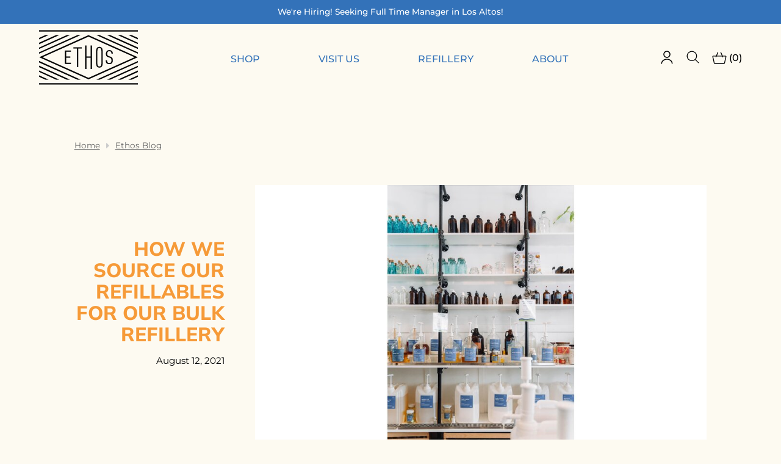

--- FILE ---
content_type: text/html;charset=utf-8
request_url: https://www.ethossantacruz.com/blogs/ethos-blog/how-we-source-our-refillables/
body_size: 21606
content:
<!DOCTYPE html>
<html lang="en">
  <head>
	<meta charset="utf-8"/>
<!-- [START] 'blocks/head.rain' -->
<!--

  (c) 2008-2026 Lightspeed Netherlands B.V.
  http://www.lightspeedhq.com
  Generated: 20-01-2026 @ 02:29:48

-->
<link rel="canonical" href="https://www.ethossantacruz.com/blogs/ethos-blog/how-we-source-our-refillables/"/>
<link rel="alternate" href="https://www.ethossantacruz.com/index.rss" type="application/rss+xml" title="New products"/>
<link rel="alternate" href="https://www.ethossantacruz.com/blogs/ethos-blog.rss" type="application/rss+xml" title="Ethos Blog"/>
<meta name="robots" content="noodp,noydir"/>
<meta name="google-site-verification" content="2SH35TL28QdgixOvXq_9R8jmMeEq2p6JgIlqKk8OzK0"/>
<meta property="og:url" content="https://www.ethossantacruz.com/blogs/ethos-blog/how-we-source-our-refillables/?source=facebook"/>
<meta property="og:site_name" content="Ethos Santa Cruz"/>
<meta property="og:title" content="How We Source Our Refillables for Our Bulk Refillery"/>
<meta property="og:description" content="Ethos curates refillable and reusable alternatives to disposables that help put an end to throwaway culture. Our work is rooted in our local community to encour"/>
<meta property="og:image" content="https://cdn.shoplightspeed.com/shops/626057/files/35916147/how-we-source-our-refillables-for-our-bulk-refille.jpg"/>
<script>
<meta name="p:domain_verify" content="c4dfb89703d4b82a65a7b19c69a2795a"/>
</script>
<!--[if lt IE 9]>
<script src="https://cdn.shoplightspeed.com/assets/html5shiv.js?2025-02-20"></script>
<![endif]-->
<!-- [END] 'blocks/head.rain' -->
	<title>How We Source Our Refillables for Our Bulk Refillery - Ethos Santa Cruz</title>
	<meta name="description" content="Ethos curates refillable and reusable alternatives to disposables that help put an end to throwaway culture. Our work is rooted in our local community to encour">
	<meta name="keywords" content="Ethos, Blog, -, How, we, source, our, refillables, for, our, bulk, refillery">
	<meta http-equiv="X-UA-Compatible" content="IE=edge">
	<meta name="viewport" content="width=device-width, initial-scale=1">
	<meta name="apple-mobile-web-app-capable" content="yes">
	<meta name="apple-mobile-web-app-status-bar-style" content="black">
	<meta name="copyright" content="eCommerce Web Store Customized & Supported by: AdVision eCommerce Inc (BC) © 2026">
	<link rel="shortcut icon" href="https://cdn.shoplightspeed.com/shops/626057/themes/18120/v/800151/assets/favicon.png?20230628210517" type="image/x-icon">
	<link rel="stylesheet" href="https://cdn.shoplightspeed.com/shops/626057/themes/18120/assets/settings.css?20260115190455">	
	<style>.lSSlideOuter{overflow:hidden;-webkit-touch-callout:none;-webkit-user-select:none;-khtml-user-select:none;-moz-user-select:none;-ms-user-select:none;user-select:none}.lightSlider:before,.lightSlider:after{content:" ";display:table}.lightSlider{overflow:hidden;margin:0}.lSSlideWrapper{max-width:100%;overflow:hidden;position:relative}.lSSlideWrapper>.lightSlider:after{clear:both}.lSSlideWrapper .lSSlide{-webkit-transform:translate(0px, 0px);-ms-transform:translate(0px, 0px);transform:translate(0px, 0px);-webkit-transition:all 1s;-webkit-transition-property:-webkit-transform,height;-moz-transition-property:-moz-transform,height;transition-property:transform,height;-webkit-transition-duration:inherit !important;transition-duration:inherit !important;-webkit-transition-timing-function:inherit !important;transition-timing-function:inherit !important}.lSSlideWrapper .lSFade{position:relative}.lSSlideWrapper .lSFade>*{position:absolute !important;top:0;left:0;z-index:9;margin-right:0;width:100%}.lSSlideWrapper.usingCss .lSFade>*{opacity:0;-webkit-transition-delay:0s;transition-delay:0s;-webkit-transition-duration:inherit !important;transition-duration:inherit !important;-webkit-transition-property:opacity;transition-property:opacity;-webkit-transition-timing-function:inherit !important;transition-timing-function:inherit !important}.lSSlideWrapper .lSFade>*.active{z-index:10}.lSSlideWrapper.usingCss .lSFade>*.active{opacity:1}.lSSlideOuter .lSPager.lSpg{margin:10px 0 0;padding:0;text-align:center}.lSSlideOuter .lSPager.lSpg>li{display:inline-block;padding:0 5px}.lSSlideOuter .lSPager.lSpg>li a{background-color:var(--grey);border-radius:30px;display:inline-block;height:15px;overflow:hidden;text-indent:-999em;width:15px;position:relative;z-index:99;-webkit-transition:all .5s linear 0s;transition:all .5s linear 0s}.lSSlideOuter .lSPager.lSpg>li:hover a,.lSSlideOuter .lSPager.lSpg>li.active a{background-color:var(--accent-color)}.lSSlideOuter .media{opacity:.8}.lSSlideOuter .media.active{opacity:1}.lSSlideOuter .lSPager.lSGallery{list-style:none outside none;padding-left:0;margin:0;overflow:hidden;transform:translate3d(0px, 0px, 0px);-moz-transform:translate3d(0px, 0px, 0px);-ms-transform:translate3d(0px, 0px, 0px);-webkit-transform:translate3d(0px, 0px, 0px);-o-transform:translate3d(0px, 0px, 0px);-webkit-transition-property:-webkit-transform;-moz-transition-property:-moz-transform;-webkit-touch-callout:none;-webkit-user-select:none;-khtml-user-select:none;-moz-user-select:none;-ms-user-select:none;user-select:none}.lSSlideOuter .lSPager.lSGallery li{overflow:hidden;-webkit-transition:border-radius .12s linear 0s .35s linear 0s;transition:border-radius .12s linear 0s .35s linear 0s}.lSSlideOuter .lSPager.lSGallery img{display:block;height:auto}.lSSlideOuter .lSPager.lSGallery:before,.lSSlideOuter .lSPager.lSGallery:after{content:" ";display:table}.lSSlideOuter .lSPager.lSGallery:after{clear:both}.lSAction>a{width:32px;height:32px;display:flex;align-items:center;justify-content:center;top:calc(50% - 45px);background-color:#ccc;border-radius:50%;cursor:pointer;position:absolute;z-index:99;opacity:.5;-webkit-transition:opacity .35s linear 0s;transition:opacity .35s linear 0s}.lSAction>a:hover{background-color:var(--accent-color)}.lSAction>a:hover{opacity:1}.lSAction>.lSPrev{left:10px}.lSAction>.lSNext{right:10px}.lSAction>a.disabled{pointer-events:none}.cS-hidden{height:1px;opacity:0;filter:alpha(opacity=0);overflow:hidden}.lSSlideOuter.vertical{position:relative}.lSSlideOuter.vertical.noPager{padding-right:0px !important}.lSSlideOuter.vertical .lSGallery{position:absolute !important;right:0;top:0}.lSSlideOuter.vertical .lightSlider>*{width:100% !important;max-width:none !important}.lSSlideOuter.vertical .lSAction>a{left:50%;margin-left:-14px;margin-top:0}.lSSlideOuter.vertical .lSAction>.lSNext{background-position:31px -31px;bottom:10px;top:auto}.lSSlideOuter.vertical .lSAction>.lSPrev{background-position:0 -31px;bottom:auto;top:10px}.lSSlideOuter.lSrtl{direction:rtl}.lSSlideOuter .lightSlider,.lSSlideOuter .lSPager{padding-left:0;list-style:none outside none}.lSSlideOuter.lSrtl .lightSlider,.lSSlideOuter.lSrtl .lSPager{padding-right:0}.lSSlideOuter .lightSlider>*,.lSSlideOuter .lSGallery li{float:left}.lSSlideOuter.lSrtl .lightSlider>*,.lSSlideOuter.lSrtl .lSGallery li{float:right !important}@-webkit-keyframes rightEnd{0%{left:0}50%{left:-15px}100%{left:0}}@keyframes rightEnd{0%{left:0}50%{left:-15px}100%{left:0}}@-webkit-keyframes topEnd{0%{top:0}50%{top:-15px}100%{top:0}}@keyframes topEnd{0%{top:0}50%{top:-15px}100%{top:0}}@-webkit-keyframes leftEnd{0%{left:0}50%{left:15px}100%{left:0}}@keyframes leftEnd{0%{left:0}50%{left:15px}100%{left:0}}@-webkit-keyframes bottomEnd{0%{bottom:0}50%{bottom:-15px}100%{bottom:0}}@keyframes bottomEnd{0%{bottom:0}50%{bottom:-15px}100%{bottom:0}}.lSSlideOuter .rightEnd{-webkit-animation:rightEnd .3s;animation:rightEnd .3s;position:relative}.lSSlideOuter .leftEnd{-webkit-animation:leftEnd .3s;animation:leftEnd .3s;position:relative}.lSSlideOuter.vertical .rightEnd{-webkit-animation:topEnd .3s;animation:topEnd .3s;position:relative}.lSSlideOuter.vertical .leftEnd{-webkit-animation:bottomEnd .3s;animation:bottomEnd .3s;position:relative}.lSSlideOuter.lSrtl .rightEnd{-webkit-animation:leftEnd .3s;animation:leftEnd .3s;position:relative}.lSSlideOuter.lSrtl .leftEnd{-webkit-animation:rightEnd .3s;animation:rightEnd .3s;position:relative}.lightSlider.lsGrab>*{cursor:-webkit-grab;cursor:-moz-grab;cursor:-o-grab;cursor:-ms-grab;cursor:grab}.lightSlider.lsGrabbing>*{cursor:move;cursor:-webkit-grabbing;cursor:-moz-grabbing;cursor:-o-grabbing;cursor:-ms-grabbing;cursor:grabbing}.topbar{padding:10px;text-align:center;font-weight:500;background-color:var(--topbar-bg);color:var(--topbar-color)}.topbar a{color:var(--topbar-color);text-decoration:underline;white-space:nowrap}.topbar a:hover{color:var(--topbar-bg)}.topbar>div{transform:translateY(-50px);transition:opacity .5s ease;animation:fade-in-stagger .8s ease forwards}.header__navigation{padding:10px 0;max-width:var(--max-width);width:90%;margin-left:auto;margin-right:auto;display:flex;justify-content:space-between;align-items:center}.header__logo{display:flex;align-items:center}.header__nav>ul{display:flex;justify-content:space-between}.header__nav>ul>li{padding:0 3rem;position:relative}.header__nav>ul>li>a{color:var(--blue);font-weight:500;font-size:1rem;text-transform:uppercase}.header__nav>ul>li:first-of-type{padding-left:10px}.header__nav>ul>li:last-of-type{padding-right:10px}.header__nav>ul>li:hover>a{color:var(--accent-color)}.header__nav>ul>li:hover .sub_grid{display:grid}.header__nav .sub_grid{position:absolute;z-index:100;top:100%;background-color:var(--site-bg-color);padding:40px;padding-top:85px;margin-left:-40px;display:none;grid-template-columns:repeat(3, 1fr);grid-gap:40px;transform:translateY(-30px);transition:opacity .5s ease;animation:fade-in-stagger .8s ease forwards}.header__nav ul.sub>li{margin-bottom:15px}.header__nav ul.sub>li:last-of-type{margin-bottom:0}.header__nav ul.sub>li:hover>a{color:var(--accent-color)}.header__nav ul.sub>li:hover>a.item{color:var(--accent-color)}.header__nav ul.sub a.item{color:var(--blue);font-weight:500;font-size:1rem;white-space:nowrap;text-transform:normal}.header__nav ul.sub li.active>a{color:var(--accent-color)}.header__nav ul.sub_sub{margin-top:15px}.header__nav ul.sub_sub li{margin-bottom:10px}.header__nav ul.sub_sub a{white-space:nowrap;font-size:.9rem}header.header{position:relative;z-index:100;width:100%;top:0;left:0;right:0}header.header.sticky{position:sticky;background-color:var(--sticky-bg);color:var(--sticky-text-color);transform:translateY(-50px);transition:opacity .5s ease;animation:fade-in-stagger .8s ease forwards}header.header.sticky.slide{-webkit-transition:all .7s ease .15s;-moz-transition:all .7s ease .15s;-o-transition:all .7s ease .15s;-ms-transition:all .7s ease .15s;transition:all .7s ease .15s}header.header.sticky .header__nav>ul>li>a{color:var(--white)}header.header.sticky .header__nav>ul>li:hover>a{color:var(--accent-color)}header.header.sticky .header__nav .sub_grid{background-color:var(--sticky-bg)}header.header.sticky .header__nav ul.sub>li:hover>a{color:var(--accent-color)}header.header.sticky .header__nav ul.sub>li:hover>a.item{color:var(--accent-color)}header.header.sticky .header__nav ul.sub a.item{color:var(--white)}header.header.sticky .header__nav ul.sub li.active>a{color:var(--accent-color)}header.header.sticky .header__account li a svg{fill:var(--white)}header.header.sticky .header__account li a:hover svg{fill:var(--accent-color)}header.header.sticky .btnMobile span{background-color:var(--white)}header.header.sticky .btnMobile:hover span{background-color:var(--accent-color)}header.header.sticky svg.logo{fill:var(--white);width:96px}@keyframes fade-in-stagger{to{opacity:1;transform:translateY(0)}}.header__account ul{display:flex;justify-content:flex-end}.header__account li{padding-left:1.3rem}.header__account li a{font-weight:500;font-size:1rem}.header__account li:first-of-type{padding-left:0}.header__account li:hover>a{color:var(--accent-color)}.header__account li a.cart_wrapper{display:flex;align-items:center}.header__account li a.cart_wrapper span{padding-left:4px}.search_wrapper{margin-top:-70px;-webkit-transition:all .6s ease .15s;-moz-transition:all .6s ease .15s;-o-transition:all .6s ease .15s;-ms-transition:all .6s ease .15s;transition:all .6s ease .15s;background-color:var(--accent-color);padding:15px 0;-webkit-transition:all .75s ease .15s;-moz-transition:all .75s ease .15s;-o-transition:all .75s ease .15s;-ms-transition:all .75s ease .15s;transition:all .75s ease .15s;position:relative;z-index:200;--button-width: 45px}.search_wrapper.show{margin-top:0}.search_wrapper .btnExit{position:absolute;top:calc(50% - 5px);right:25px}.search_wrapper .btnExit:hover svg{fill:var(--red);transform:rotate(90deg)}.search_wrapper.sticky{position:fixed;top:0;left:0;right:0;z-index:500}.search_wrapper .search_form{display:flex;margin:auto;background-color:var(--white);height:40px;max-width:500px;width:80%;-webkit-border-radius:20px;-moz-border-radius:20px;-ms-border-radius:20px;border-radius:20px}.search_wrapper .search_form input{padding:8px 15px;background-color:rgba(0,0,0,0);font-size:.9rem;border:0;width:calc(100% - var(--button-width));font-weight:400}.search_wrapper .search_form button{background-color:unset;z-index:1;padding:0;width:var(--button-width)}.search_wrapper .search_form button svg{fill:var(--accent-color)}.search_wrapper .search_form button:hover svg{fill:var(--blue)}.search_wrapper.sticky{position:fixed;top:0;left:0;right:0}.headlines li{position:relative}.headlines li img{width:100%;display:block}.headlines .lSPager{position:relative;top:-50px}.headlines .overlay{position:absolute;top:0;bottom:0;left:0;right:0;z-index:1;background-color:rgba(0,0,0,.25);display:flex;align-items:center;justify-content:center;padding:5rem}.headlines .caption{text-align:center;color:var(--white)}.headlines p{margin:10px 0 20px;font-size:calc(1rem + .35vw)}.scale-up-hor-center{-webkit-animation:scale-up-hor-center .4s cubic-bezier(0.39, 0.575, 0.565, 1) both;animation:scale-up-hor-center .4s cubic-bezier(0.39, 0.575, 0.565, 1) both}@-webkit-keyframes scale-up-hor-center{0%{-webkit-transform:scaleX(0.4);transform:scaleX(0.4)}100%{-webkit-transform:scaleX(1);transform:scaleX(1)}}@keyframes scale-up-hor-center{0%{-webkit-transform:scaleX(0.4);transform:scaleX(0.4)}100%{-webkit-transform:scaleX(1);transform:scaleX(1)}}@-webkit-keyframes slide-in-left{0%{-webkit-transform:translateX(-1000px);transform:translateX(-1000px);opacity:0}100%{-webkit-transform:translateX(0);transform:translateX(0);opacity:1}}@keyframes slide-in-left{0%{-webkit-transform:translateX(-1000px);transform:translateX(-1000px);opacity:0}100%{-webkit-transform:translateX(0);transform:translateX(0);opacity:1}}.remodal.newsletter{background-color:var(--site-bg-color);overflow:hidden;padding:0}.remodal.newsletter .form__wrapper{display:grid;grid-template-columns:45fr 55fr;grid-gap:0;align-items:center}.remodal.newsletter .remodal-close{top:5px;right:5px}.remodal.newsletter .form__banner{height:100%}.remodal.newsletter .form__banner img{display:block;width:100%;height:100%;object-fit:cover}.remodal.newsletter .form__content{padding:2rem 3rem}.remodal.newsletter .form__content h1,.remodal.newsletter .form__content p{text-align:center}.remodal.newsletter .form__content h1,.remodal.newsletter .form__content p span{color:var(--blue)}.remodal.newsletter .form__content h1{margin-bottom:20px}.remodal.newsletter .form__content p{margin-bottom:20px;font-size:.9rem}.remodal.newsletter input[type=email]{background-color:var(--white);padding:10px 15px;width:100%;-webkit-transition:all .6s ease .15s;-moz-transition:all .6s ease .15s;-o-transition:all .6s ease .15s;-ms-transition:all .6s ease .15s;transition:all .6s ease .15s}.remodal.newsletter .button__wrapper{text-align:center;margin-top:20px}.btnMobile{display:none;width:25px}.btnMobile span{display:block;height:4px;width:100%;margin:3px 0;transition:all 1s ease-in-out;background-color:var(--blue)}.btnMobile span:first-of-type{margin-top:0}.btnMobile span:last-child{margin-bottom:0}.btnMobile:hover span{background-color:var(--accent-color)}@media(max-width: 1100px){.header__nav>ul>li{padding:0 2em}}@media(max-width: 890px){.header__nav{display:none}.btnMobile{display:block;margin-right:15px}}@media(max-width: 480px){.remodal.newsletter .form__wrapper{grid-template-columns:auto}.remodal.newsletter .form__content{padding:2rem 2rem}.remodal.newsletter .form__banner{height:250px}.header__logo svg.logo{max-width:120px}.headlines .lSPager{top:5px}.headlines .overlay{padding:2rem}header.header .header__logo{width:60%;justify-content:space-between}header.header .header__account{width:40%}header.header .header__account li{padding-left:.6rem}.search_wrapper .search_form{width:65%}.topbar{font-size:.7rem}}@media(max-width: 400px){.headlines li img{min-height:300px;object-fit:cover}}
</style>	<link rel="stylesheet" href="https://cdn.shoplightspeed.com/shops/626057/themes/18120/assets/ethos.css?20260115190455">
		<link rel="stylesheet" href="https://cdn.shoplightspeed.com/assets/gui-2-0.css?2025-02-20">
	<link rel="stylesheet" href="https://cdn.shoplightspeed.com/assets/gui-responsive-2-0.css?2025-02-20">
	<link rel="stylesheet" href="https://cdn.shoplightspeed.com/shops/626057/themes/18120/assets/custom.css?20260115190455">	
	
	<script src="https://cdn.shoplightspeed.com/assets/jquery-1-9-1.js?2025-02-20"></script>	
	<script src="https://cdn.shoplightspeed.com/assets/gui.js?2025-02-20"></script>
	<script>
	// Passive event listeners
	jQuery.event.special.touchstart = {
		setup: function( _, ns, handle ) {
			this.addEventListener("touchstart", handle, { passive: !ns.includes("noPreventDefault") });
		}
	};
	jQuery.event.special.touchmove = {
		setup: function( _, ns, handle ) {
			this.addEventListener("touchmove", handle, { passive: !ns.includes("noPreventDefault") });
		}
	};
	</script>		
  </head>
  <body class="fixed">
	<section class="search_wrapper">
	<a href="javascript:;" class="btnExit"><svg width="16" fill="#fff" viewBox="0 0 32 32"><path d="M31.708 25.708c-0-0-0-0-0-0l-9.708-9.708 9.708-9.708c0-0 0-0 0-0 0.105-0.105 0.18-0.227 0.229-0.357 0.133-0.356 0.057-0.771-0.229-1.057l-4.586-4.586c-0.286-0.286-0.702-0.361-1.057-0.229-0.13 0.048-0.252 0.124-0.357 0.228 0 0-0 0-0 0l-9.708 9.708-9.708-9.708c-0-0-0-0-0-0-0.105-0.104-0.227-0.18-0.357-0.228-0.356-0.133-0.771-0.057-1.057 0.229l-4.586 4.586c-0.286 0.286-0.361 0.702-0.229 1.057 0.049 0.13 0.124 0.252 0.229 0.357 0 0 0 0 0 0l9.708 9.708-9.708 9.708c-0 0-0 0-0 0-0.104 0.105-0.18 0.227-0.229 0.357-0.133 0.355-0.057 0.771 0.229 1.057l4.586 4.586c0.286 0.286 0.702 0.361 1.057 0.229 0.13-0.049 0.252-0.124 0.357-0.229 0-0 0-0 0-0l9.708-9.708 9.708 9.708c0 0 0 0 0 0 0.105 0.105 0.227 0.18 0.357 0.229 0.356 0.133 0.771 0.057 1.057-0.229l4.586-4.586c0.286-0.286 0.362-0.702 0.229-1.057-0.049-0.13-0.124-0.252-0.229-0.357z"></path></svg></a>
	<form action="https://www.ethossantacruz.com/search/" method="get" class="search_form">
		<input type="text" name="q" autocomplete="off" value="" required aria-label="Search your product here" placeholder="Search your product here" />
		<button type="submit" title="Search">
			<svg width="18" height="18" viewBox="0 0 300 300" enable-background="new 0 0 300 300" xml:space="preserve"><g><path fill-rule="evenodd" clip-rule="evenodd" d="M280.078,300c-2.148,0-4.297,0-6.445,0c-6.617-1.296-11.485-5.285-16.109-9.941c-18.71-18.84-37.555-37.543-56.354-56.293c-0.742-0.74-1.517-1.449-2.327-2.223c-1.953,1.237-3.76,2.385-5.572,3.523c-17.711,11.115-37.067,17.184-57.88,18.492c-27.203,1.709-52.422-4.699-75.611-19.051C28.269,215.009,9.96,186.439,2.314,150.616C1.242,145.592,0.756,140.443,0,135.352c0-5.468,0-10.938,0-16.406c0.247-2.006,0.51-4.009,0.738-6.018c2.187-19.299,8.6-37.115,18.857-53.569C39.067,28.125,67.521,9.983,103.082,2.342c5.214-1.121,10.572-1.578,15.863-2.342c5.469,0,10.938,0,16.406,0c0.451,0.151,0.896,0.405,1.355,0.438c16.87,1.178,32.699,5.923,47.783,13.51c23.676,11.911,41.716,29.53,54.158,52.889c12.213,22.93,17.06,47.329,14.497,73.207c-1.885,19.05-7.827,36.705-17.905,52.975c-1.215,1.961-2.463,3.901-3.854,6.105c0.916,0.781,1.705,1.367,2.394,2.055c18.575,18.559,37.087,37.183,55.745,55.657c4.871,4.822,9.14,9.849,10.476,16.797c0,2.148,0,4.297,0,6.445c-0.755,2.188-1.302,4.478-2.301,6.548C294.119,294.049,287.924,298.139,280.078,300z M207.646,126.984c0.11-44.714-35.834-80.703-80.664-80.761c-44.784-0.059-80.704,35.81-80.762,80.646c-0.059,44.769,35.794,80.423,80.65,80.852C170.608,208.14,208.334,170.955,207.646,126.984z"/></g></svg>
		</button>
	</form>			
</section>	<section class="topbar">
		<ul>
							<li>We're  Hiring!  Seeking Full Time Manager in Los Altos!</li>
									<li>Free Shipping on Orders Over $60!</li>
									<li>Shop Small and Support Local!</li>
						</ul>
	</section>
<header class="header">
	<section class="header__navigation">
		<div class="header__logo">
			<a href="javascript:;" class="btnMobile">
				<span></span>
				<span></span>
				<span></span>
			</a>
			<a href="https://www.ethossantacruz.com/">
				<svg class="logo" xmlns="http://www.w3.org/2000/svg" xmlns:xlink="http://www.w3.org/1999/xlink" x="0px" y="0px" width="162" height="90" viewbox="0 0 277.859 152.55" enable-background="new 0 0 277.859 152.55" xml:space="preserve"><path d="M139.077,137.834l138.518-62.083L139.838,14.173l-0.762-0.34L0.559,75.752L139.077,137.834z M268.463,75.756l-129.387,57.991L9.689,75.756l129.388-57.839L268.463,75.756z"/><polygon points="106.495,103.844 110.33,103.844 110.33,51.602 120.195,51.602 120.195,48.158 96.628,48.158 96.628,51.602 106.495,51.602 "/><polygon points="133.503,77.066 144.942,77.066 144.942,108.71 148.778,108.71 148.778,42.648 144.942,42.648 144.942,73.62 133.503,73.62 133.503,42.648 129.668,42.648 129.668,108.71 133.503,108.71 "/><polygon points="89.556,94.555 89.556,91.111 76.427,91.111 76.427,76.98 87.866,76.98 87.866,73.535 76.427,73.535 76.427,60.247 89.556,60.247 89.556,56.803 72.592,56.803 72.592,94.555 "/><path d="M160.793,96.869c0.199,1.376,0.498,2.482,0.898,3.321c0.396,0.837,0.917,1.598,1.556,2.275c1.476,1.676,3.592,2.513,6.347,2.513c2.792,0,4.927-0.837,6.402-2.513c0.64-0.678,1.158-1.438,1.558-2.275c0.398-0.839,0.697-1.945,0.897-3.321c0.199-1.378,0.339-3.152,0.419-5.329c0.079-2.173,0.119-12.304,0.119-15.695c0-3.392-0.04-13.523-0.119-15.697c-0.08-2.175-0.22-3.951-0.419-5.328c-0.2-1.377-0.499-2.484-0.897-3.322c-0.399-0.839-0.918-1.596-1.558-2.275c-1.476-1.675-3.61-2.513-6.402-2.513c-2.755,0-4.871,0.838-6.347,2.513c-0.639,0.679-1.159,1.436-1.556,2.275c-0.4,0.838-0.699,1.945-0.898,3.322c-0.202,1.377-0.339,3.153-0.419,5.328c-0.08,2.174-0.12,12.305-0.12,15.697c0,3.392,0.04,13.522,0.12,15.695C160.455,93.716,160.591,95.491,160.793,96.869 M163.847,60.865c0.038-1.975,0.139-3.57,0.299-4.789c0.158-1.217,0.368-2.163,0.629-2.843c0.259-0.678,0.606-1.276,1.047-1.796c0.916-1.037,2.174-1.558,3.772-1.558c1.634,0,2.91,0.521,3.828,1.558c0.44,0.52,0.789,1.118,1.049,1.796c0.26,0.68,0.469,1.626,0.628,2.843c0.159,1.219,0.26,2.814,0.3,4.789s0.06,11.866,0.06,14.979c0,3.113-0.02,13.004-0.06,14.977c-0.04,1.976-0.141,3.582-0.3,4.819c-0.159,1.236-0.368,2.186-0.628,2.843c-0.26,0.658-0.608,1.249-1.049,1.766c-0.958,1.039-2.234,1.557-3.828,1.557c-1.599,0-2.856-0.518-3.772-1.557c-0.44-0.517-0.788-1.107-1.047-1.766c-0.261-0.657-0.471-1.606-0.629-2.843c-0.16-1.237-0.261-2.844-0.299-4.819c-0.04-1.973-0.061-11.863-0.061-14.977C163.787,72.731,163.807,62.84,163.847,60.865"/><path d="M201.755,90.769c-0.471,0.425-1.049,0.759-1.732,1.009c-0.684,0.249-1.561,0.373-2.628,0.373c-1.841,0-3.272-0.46-4.298-1.382c-0.729-0.652-1.21-1.439-1.443-2.362c-0.235-0.921-0.353-2.188-0.353-3.802h-3.785c0,1.115,0.043,2.096,0.129,2.938c0.085,0.846,0.235,1.594,0.448,2.247c0.215,0.653,0.491,1.237,0.834,1.756c0.343,0.52,0.77,1.008,1.282,1.47c1.625,1.459,4.019,2.189,7.186,2.189c1.623,0,3.024-0.193,4.2-0.576c1.176-0.385,2.147-0.922,2.918-1.613c1.026-0.921,1.754-2.083,2.181-3.486c0.428-1.399,0.643-3.196,0.643-5.385c0-1.497-0.075-1.481-0.226-2.635c-0.148-1.151-0.438-2.169-0.866-3.052c-0.427-0.884-1.025-1.643-1.796-2.276c-0.77-0.633-1.774-1.18-3.015-1.641l-4.873-1.786c-1.026-0.384-1.873-0.777-2.534-1.181c-0.665-0.403-1.165-0.892-1.507-1.469c-0.344-0.575-0.578-1.257-0.706-2.044c-0.128-0.788-0.128-0.753-0.128-1.944c0-1.268,0.148-2.399,0.449-3.398c0.297-0.997,0.811-1.824,1.539-2.478c0.471-0.421,1.026-0.749,1.668-0.98c0.642-0.23,1.412-0.344,2.31-0.344c0.982,0,1.804,0.136,2.467,0.402c0.663,0.27,1.23,0.634,1.701,1.095c0.685,0.691,1.144,1.48,1.379,2.362c0.235,0.885,0.353,1.977,0.353,3.284h3.785c0-1.806-0.183-3.332-0.546-4.581c-0.363-1.246-1.101-2.369-2.213-3.368c-1.668-1.497-3.956-2.246-6.861-2.246c-2.739,0-4.963,0.73-6.672,2.187c-1.069,0.886-1.86,2.017-2.373,3.399c-0.514,1.381-0.771,2.959-0.771,4.723c0,1.536,0.032,1.829,0.225,2.924s0.514,2.034,0.963,2.822c0.448,0.787,1.066,1.46,1.859,2.016c0.791,0.557,1.765,1.046,2.918,1.47l4.876,1.785c0.982,0.344,1.783,0.739,2.404,1.181c0.619,0.44,1.112,0.988,1.475,1.642c0.332,0.596,0.555,1.311,0.689,2.117c0.152,0.968,0.231,2.132,0.239,2.244c-0.006,1.557-0.121,2.829-0.352,3.802C202.963,89.177,202.482,90.042,201.755,90.769"/><polygon points="17.304,13.855 0,21.59 0,25.675 26.442,13.855 "/><polygon points="260.735,13.855 251.595,13.855 277.86,25.595 277.86,21.51 "/><polygon points="26.744,138.696 0,126.708 0,130.796 17.623,138.696 "/><polygon points="260.415,138.696 277.859,130.877 277.859,126.789 251.293,138.696 "/><polygon points="230.117,138.696 277.86,117.296 277.86,113.208 220.996,138.696 "/><polygon points="57.042,138.696 0,113.129 0,117.216 47.921,138.696 "/><polygon points="221.218,13.855 277.859,39.173 277.859,35.088 230.358,13.855 "/><polygon points="47.681,13.855 0,35.168 0,39.253 56.819,13.855 "/><polygon points="87.133,138.696 0,99.643 0,103.73 78.012,138.696 "/><polygon points="191.047,13.855 277.859,52.661 277.859,48.576 200.186,13.855 "/><polygon points="77.854,13.855 0,48.656 0,52.741 86.991,13.855 "/><polygon points="200.026,138.696 277.859,103.811 277.859,99.723 190.905,138.696 "/><polygon points="107.75,13.855 0,62.02 0,66.105 116.886,13.855 "/><polygon points="170.209,138.696 277.859,90.446 277.859,86.357 161.088,138.696 "/><polygon points="161.152,13.855 277.859,66.025 277.859,61.939 170.291,13.855 "/><polygon points="116.95,138.696 0,86.277 0,90.366 107.829,138.696 "/><rect x="0.001" width="277.858" height="3.73"/><rect y="148.82" width="277.858" height="3.73"/></svg>
			</a>
		</div>
		<div class="header__nav">
			<ul>
				<li>
					<a href="https://www.ethossantacruz.com/collection/">Shop</a>
					<div class="sub_grid">
						<ul class="sub">
							<li >
								<a class="item" href="https://www.ethossantacruz.com/collection/">Shop All</a>
							</li>
																						
																							
																							
																
									<li >
										<a class="item" href="https://www.ethossantacruz.com/on-the-go/">On-The-Go</a>
									</li>															
																							
																
									<li >
										<a class="item" href="https://www.ethossantacruz.com/refillery/">Refillery</a>
									</li>															
																							
																
									<li >
										<a class="item" href="https://www.ethossantacruz.com/cards-wrapping/">Cards + Wrapping</a>
									</li>															
																							
																
									<li >
										<a class="item" href="https://www.ethossantacruz.com/low-waste-kits/">Low Waste Kits</a>
									</li>															
																													<li >
								<a class="item" href="https://www.ethossantacruz.com/buy-gift-card/">Gift Cards</a>
							</li>
													</ul>

						<ul class="sub">
																								<li >
										<a class="item" href="https://www.ethossantacruz.com/home/">Home</a>
										<ul class="sub_sub">
																							<li >
													<a href="https://www.ethossantacruz.com/home/cleaning/">Cleaning</a>
												</li>
																							<li >
													<a href="https://www.ethossantacruz.com/home/kitchen/">Kitchen</a>
												</li>
																							<li >
													<a href="https://www.ethossantacruz.com/home/laundry/">Laundry</a>
												</li>
																							<li >
													<a href="https://www.ethossantacruz.com/home/candles/">Candles</a>
												</li>
																							<li >
													<a href="https://www.ethossantacruz.com/home/books/">Books</a>
												</li>
																							<li >
													<a href="https://www.ethossantacruz.com/home/pets/">Pets</a>
												</li>
																					</ul>
									</li>
																																																																																																</ul>

						<ul class="sub">
																																							<li >
										<a class="item" href="https://www.ethossantacruz.com/body/">Body</a>
										<ul class="sub_sub">
																							<li >
													<a href="https://www.ethossantacruz.com/body/bath/">Bath </a>
												</li>
																							<li >
													<a href="https://www.ethossantacruz.com/body/deodorant/">Deodorant</a>
												</li>
																							<li >
													<a href="https://www.ethossantacruz.com/body/hair-care/">Hair Care</a>
												</li>
																							<li >
													<a href="https://www.ethossantacruz.com/body/baby-kid/">Baby + Kid</a>
												</li>
																							<li >
													<a href="https://www.ethossantacruz.com/body/makeup/">Makeup</a>
												</li>
																							<li >
													<a href="https://www.ethossantacruz.com/body/menstrual-products/">Menstrual Products</a>
												</li>
																							<li >
													<a href="https://www.ethossantacruz.com/body/oral-care/">Oral Care</a>
												</li>
																							<li >
													<a href="https://www.ethossantacruz.com/body/shaving/">Shaving</a>
												</li>
																							<li >
													<a href="https://www.ethossantacruz.com/body/skin-care/">Skin Care</a>
												</li>
																					</ul>
									</li>
																																																																																	</ul>
					</div>
				</li>
				<li>
					<a href="https://www.ethossantacruz.com/service/visit-us/">Visit Us</a>
					<div class="sub_grid">
						<ul class="sub">
							<li >
								<a class="item" href="https://www.ethossantacruz.com/service/visit-us/">Locations + Hours</a>
							</li>
							<li >
								<a class="item" href="https://www.ethossantacruz.com/service/events/">Events</a>
							</li>
						</ul>
					</div>
				</li>
				<li>
					<a href="https://www.ethossantacruz.com/service/refillery/">Refillery</a>
					<div class="sub_grid">
						<ul class="sub">
							<li >
								<a class="item" href="https://www.ethossantacruz.com/service/refillery/">How It Works</a>
							</li>
							<li >
								<a class="item" href="https://www.ethossantacruz.com/service/refill-for-business/">Refills For Businesses</a>
							</li>
						</ul>
						<ul class="sub">
							<li >
								<a class="item" href="https://www.ethossantacruz.com/refillery/">Shop Refills</a>
								<ul class="sub_sub">
																																																																					
									<li class="">
										<a href="https://www.ethossantacruz.com/refillery/body/">Body</a>
									</li>
																	
									<li class="">
										<a href="https://www.ethossantacruz.com/refillery/home/">Home</a>
									</li>
																	
									<li class="">
										<a href="https://www.ethossantacruz.com/refillery/shippable-refills/">Shippable Refills</a>
									</li>
																	
									<li class="">
										<a href="https://www.ethossantacruz.com/refillery/bottles-jars/">Bottles + Jars</a>
									</li>
																	
									<li class="">
										<a href="https://www.ethossantacruz.com/refillery/refill-donations/">Refill Donations</a>
									</li>
																	
									<li class=" hidden">
										<a href="https://www.ethossantacruz.com/refillery/b2b-refills/">B2B Refills</a>
									</li>
																																																							
								</ul>
								
															</li>
						</ul>
					</div>

				</li>
				<li>
					<a href="https://www.ethossantacruz.com/service/about/">About</a>
					<div class="sub_grid">
						<ul class="sub">
														<li><a class="item" href="https://www.ethossantacruz.com/service/about/" title="About Us">About Us</a></li>
														<li><a class="item" href="https://www.ethossantacruz.com/service/our-core-ethos/" title="Our Ethos">Our Ethos</a></li>
														<li><a class="item" href="https://www.ethossantacruz.com/blogs/ethos-blog/" title="Ethos  Blog">Ethos  Blog</a></li>
														<li><a class="item" href="https://www.ethossantacruz.com/service/ethos-rewards/" title="Rewards">Rewards</a></li>
							                          							
						</ul>
					</div>

				</li>
			</ul>
		</div>
		<div class="header__account">
			<ul>
				<li><a href="https://www.ethossantacruz.com/account/" title="Account"><svg version="1.1" xmlns="http://www.w3.org/2000/svg" xmlns:xlink="http://www.w3.org/1999/xlink" x="0px" y="0px" width="22" height="22" viewbox="0 0 1417.32 1417.32" enable-background="new 0 0 1417.32 1417.32" xml:space="preserve"><g><path fill-rule="evenodd" clip-rule="evenodd" d="M337.093,385.443c0.225-204.705,167.499-371.319,372.24-370.773c204.541,0.546,370.532,166.409,370.892,370.607c0.358,204.982-167.758,372.59-372.992,371.864C503.332,756.416,336.868,589.252,337.093,385.443z M708.841,111.552c-151.208-0.106-274.801,123.113-274.864,274.032c-0.063,150.788,123.662,274.594,274.489,274.671c150.927,0.077,274.597-123.339,274.876-274.316C983.622,235.17,860.059,111.663,708.841,111.552z"/><path fill-rule="evenodd" clip-rule="evenodd" d="M712.822,853.763c151.607,2.326,293.831,44.194,416.211,142.625c94.432,75.944,157.632,171.869,177.403,293.288c3.386,20.812,4.41,42.132,4.935,63.255c0.666,27.174-19.034,48.23-44.627,49.638c-27.352,1.502-49.133-17.804-51.798-46.102c-1.888-20.056-1.876-40.449-5.601-60.149c-19.646-103.883-78.668-182.18-163.143-242.015c-113.168-80.157-240.854-110.075-377.95-101.86c-107.905,6.465-207.947,38.183-296.492,101.376c-84.257,60.126-143.78,137.859-163.639,241.706c-3.766,19.689-3.906,40.075-5.664,60.143c-2.493,28.455-23.81,48.072-51.072,46.938c-26.229-1.092-46.141-22.412-45.436-50.395c0.521-20.631,1.316-41.479,4.734-61.766c23.934-142.113,103.788-247.123,220.869-325.763C445.425,888.198,572.774,855.328,712.822,853.763z"/></g></svg></a></li>

				<li><a href="javascript:;" title="Search" id="btnSearch"><svg version="1.1" xmlns="http://www.w3.org/2000/svg" xmlns:xlink="http://www.w3.org/1999/xlink" x="0px" y="0px" width="21" height="21" viewbox="0 0 1728 1728" enable-background="new 0 0 1728 1728" xml:space="preserve"><g><path fill-rule="evenodd" clip-rule="evenodd" d="M777.748,46.207c26.745,3.695,53.643,6.523,80.207,11.233c110.777,19.645,210.967,63.779,299.646,133.011c144.325,112.672,233.622,259.099,257.989,440.858c27.132,202.38-29.878,381.353-163.168,536.016c-2.408,2.794-4.677,5.707-7.658,9.362c2.786,3.245,5.232,6.556,8.129,9.412c134.25,132.19,268.643,264.24,402.612,396.715c10.28,10.161,17.597,23.322,26.288,35.088c0,7.457,0,14.91,0,22.363c-7.107,20.578-21.121,34.253-41.527,41.527c-7.453,0-14.906,0-22.363,0c-12.834-9.052-27.194-16.55-38.274-27.396c-134.987-132.133-269.491-264.764-404.129-397.252c-2.251-2.217-4.622-4.317-7.407-6.908c-22.992,15.493-45.338,31.55-68.637,46.075c-86.405,53.863-180.271,86.284-281.486,98.49c-140.629,16.962-274.698-4.907-399.867-70.758c-189.93-99.921-310.629-254.8-357.935-465.054c-5.799-25.779-7.364-52.507-11.037-78.773c-0.57-4.073-1.929-8.037-2.922-12.052c0-29.816,0-59.63,0-89.447c2.337-17.755,4.224-35.587,7.079-53.261c29.332-181.554,117.661-327.912,263.632-439.373c86.253-65.861,182.946-108.737,289.958-127.636c27.02-4.771,54.278-8.197,81.425-12.242C718.118,46.207,747.934,46.207,777.748,46.207z M735.684,150.867c-73.122-0.4-143.657,12.695-211.875,38.831C410.194,233.229,318.466,305.04,250.481,405.606c-80.922,119.698-111.679,252.181-92.343,395.516c17.378,128.827,74.297,238.625,166.746,329.112c86.186,84.354,189.862,136.491,308.964,157.128c76.355,13.228,152.587,11.732,228.125-5.183c128.138-28.689,236.298-92.611,320.229-193.318c105.549-126.642,149.215-273.382,129.006-437.652c-16.025-130.237-72.305-241.808-165.75-332.943C1032.009,207.627,894.289,152.684,735.684,150.867z"/></g></svg></a></li>

				<li><a href="https://www.ethossantacruz.com/cart/" class="cart_wrapper"><svg version="1.1" xmlns="http://www.w3.org/2000/svg" xmlns:xlink="http://www.w3.org/1999/xlink" x="0px" y="0px" width="24" height="24" viewbox="0 0 1728 1728" enable-background="new 0 0 1728 1728" xml:space="preserve"><g><path fill-rule="evenodd" clip-rule="evenodd" d="M1035.013,167.042c4.304,0,8.604,0,12.907,0c23.01,6.852,34.833,23.602,44.032,44.96c52.516,121.927,106.119,243.385,158.769,365.252c5.009,11.592,10.672,15.707,23.549,15.637c102.023-0.56,204.058-0.643,306.085,0c47.249,0.299,87.963,31.167,103.33,75.88c2.044,5.943,4.222,11.843,6.34,17.761c0,11.83,0,23.664,0,35.494c-1.305,4.524-2.829,8.998-3.879,13.582c-55.863,243.723-111.655,487.459-167.534,731.179c-10.472,45.683-37.605,76.088-83.083,89.33c-5.516,1.608-11.027,3.228-16.543,4.841c-369.99,0-739.98,0-1109.971,0c-1.833-0.938-3.571-2.376-5.509-2.741c-50.886-9.505-82.189-40.226-93.659-89.892c-45.776-198.241-90.8-396.651-136.257-594.965c-11.578-50.511-23.727-100.892-35.614-151.333c0-11.831,0-23.664,0-35.494c0.696-0.782,1.772-1.451,2.038-2.359c18.473-63.248,56.167-91.587,122.154-91.614c97.732-0.041,195.464-0.224,293.195,0.273c11.512,0.058,16.873-3.726,21.358-14.09c52.929-122.324,106.635-244.313,159.313-366.746c9.194-21.367,21.039-38.104,44.048-44.955c4.303,0,8.603,0,12.907,0c41.725,15.811,51.477,39.115,33.509,80.269c-33.451,76.628-66.964,153.232-100.396,229.87c-16.441,37.684-32.754,75.421-49.736,114.538c192.433,0,382.841,0,574.728,0c-2.555-6.554-4.472-12.009-6.775-17.297c-47.586-109.055-95.217-218.09-142.826-327.136C983.512,206.109,993.253,182.824,1035.013,167.042z M427.716,689.393c-93.659,0-184.463-0.17-275.265,0.173c-14.519,0.056-19.539,8.769-15.965,24.413c55.494,242.882,111.047,485.75,166.411,728.656c3.422,15.025,11.657,21.278,27.149,21.266c355.945-0.202,711.889-0.202,1067.833,0c15.471,0.013,23.781-6.189,27.204-21.222c54.968-241.349,110.124-482.654,165.179-723.984c5.434-23.81,1.091-29.358-22.737-29.375c-84.418-0.065-168.831-0.041-253.246,0.022c-3.968,0.002-7.936,0.713-13.475,1.246c4.023,9.342,7.5,17.089,10.717,24.939c10.945,26.704,1.104,54.187-23.352,65.445c-25.491,11.736-52.606,1-65.257-26.387c-8.313-18.001-16.274-36.191-23.534-54.637c-3.291-8.357-7.996-10.85-16.791-10.84c-212.385,0.239-424.769,0.239-637.153,0.001c-8.785-0.01-13.488,2.469-16.807,10.83c-7.511,18.917-15.618,37.637-24.33,56.036c-12.472,26.335-39.471,36.487-64.466,25c-24.003-11.031-34.189-38.071-23.921-63.9C419.245,708.69,422.978,700.467,427.716,689.393z"/></g></svg><span class="cart_qty">(0)</span></a></li>
			</ul>
		</div>
	</section>
</header>	<main>
		<section class="container p-75-t p-75-b">
		<section class="article">
	<div class="container">
		<div class="breadcrumbs flex left-center color-gry" role="nav" aria-label="Breadcrumbs">
			<a href="https://www.ethossantacruz.com/" class="underline">Home</a>
		<span class="p-5-r"></span><svg version="1.1" xmlns="http://www.w3.org/2000/svg" fill="#ccc" width="15" height="15" viewBox="0 0 9 28"><path d="M9 14c0 0.266-0.109 0.516-0.297 0.703l-7 7c-0.187 0.187-0.438 0.297-0.703 0.297-0.547 0-1-0.453-1-1v-14c0-0.547 0.453-1 1-1 0.266 0 0.516 0.109 0.703 0.297l7 7c0.187 0.187 0.297 0.438 0.297 0.703z"></path></svg><span class="p-5-r"></span>
		<a href="https://www.ethossantacruz.com/blogs/ethos-blog/" class="underline" aria-current="true"}>Ethos Blog</a>
	</div>		<article class="m-30-t">
			<div class="article_summary">
				<div class="sticky">
					<h1 class="t-upper">How we source our refillables for our bulk refillery</h1>	
					<p class="article_date m-15-t fs-1">August 12, 2021</p>
					
										
				</div>
			</div>
			<div class="article_info textpage">
				<div class="main_image">
					<img src="https://cdn.shoplightspeed.com/shops/626057/files/35916147/935x550x2/how-we-source-our-refillables-for-our-bulk-refille.jpg" alt="How we source our refillables for our bulk refillery" loading="lazy" class="bl" width="935" height="550">
				</div>
				<div class="m-40-t">
				<h5><span style="font-weight: 400;">Refilling is a core ethos for us and an essential part of reducing one's waste. We’re thrilled you’re interested in learning more about how we curate our bulk offerings at Ethos. We are </span><i><span style="font-weight: 400;">very</span></i><span style="font-weight: 400;"> particular about which bulk items we bring into our refillery. We do the long hard research so you don’t have to. Although we haven’t achieved perfection, we do strive to find the best that is out there. We hope to inspire and make refilling more accessible for you to reduce your single-use plastic packaging with all of our carefully-curated,  high-quality personal care and household refills.</span></h5>
<h5><span style="font-weight: 400;">This blog goes into what we look for, more specifically in our refillery. To learn more about our holistic approach for procurement of </span><i><span style="font-weight: 400;">all</span></i><span style="font-weight: 400;"> our products and refills, read up on our </span><a href="https://www.ethossantacruz.com/service/our-commitments/"><span style="font-weight: 400;">Commitment to High Quality Sustainable Products.  </span></a></h5>
<h5><img style="display: block; margin-left: auto; margin-right: auto;" src="https://cdn.shoplightspeed.com/shops/626057/files/35607348/screen-shot-2021-07-20-at-85407-am.png" alt="" width="403" height="350" /><span style="font-weight: 400;">We strive to implement a circular refillery- peep the photo above. This means we try our hardest to ensure we are returning, reusing, and recycling, rather than sending any materials to the landfill (or even to the recycling bin for that matter!). We prioritize returning and reusing by creating unique take-back programs with our vendors. Our last resort is ensuring any containers that cannot be reused are recycled. </span><span style="font-weight: 400;">So how do we make all this happen? Let’s walk through it!</span></h5>
<h5 style="text-align: center;"><b>Reusable &amp; Returnable Plastic Containers</b></h5>
<h5 style="text-align: center;"><img style="display: block; margin-left: auto; margin-right: auto;" src="https://cdn.shoplightspeed.com/shops/626057/files/35509630/img-9703.jpg" alt="" width="290" height="385" /></h5>
<h6 style="text-align: center;"><em>(Pictured above is our <a href="https://www.ethossantacruz.com/body-wash-fillaree.html">Hand and Body Wash,</a> one of our refill offerings that ships to us in these plastic pouches.)</em></h6>
<h5 style="text-align: left;">We try to partner with vendors who send us refills in plastic pouches or other plastic containers that we use to refill our glass containers at the shop. We collect and send back the empties for the vendors to sanitize and reuse for our future orders! We are proud to say that we have had new vendors add bulk options in refillable pouches after having a conversation with us. We are not only helping our community reduce their waste, but other like-minded businesses as well - heck ya!</h5>
<h4 style="text-align: center;"><strong>Support Local Makers</strong></h4>
<h5><b><img style="display: block; margin-left: auto; margin-right: auto;" src="https://cdn.shoplightspeed.com/shops/626057/files/35509710/img-2983.jpg" alt="" width="323" height="432" /></b></h5>
<h6><em>(Pictured above is Melissa, the local maker of our <a href="https://www.ethossantacruz.com/face-mask.html">face masks</a>, that she drops off to the shop. It’s always so nice to catch up with the people who make our refills!)</em></h6>
<h5><span style="font-weight: 400;">The less travel time to us, the less CO2 emitted, the more sustainable the process is. We love to support our local businesses as often as we can with our refill offerings. Our local makers put so much effort into ensuring that their businesses partake in sustainable practices and we couldn't be prouder to partner with them. Most often, our local makers drop off their refills in reusable glass containers that they pick up and reuse for our future orders! </span></h5>
<h4 style="text-align: center;"><b>Reuse or Recycle Bulk Containers </b></h4>
<h4 style="text-align: center;"><b><img style="display: block; margin-left: auto; margin-right: auto;" src="https://cdn.shoplightspeed.com/shops/626057/files/35510745/img-1994-1.jpg" alt="" width="333" height="445" /></b></h4>
<h6 style="text-align: center;"><em><span style="font-weight: 400;">(Pictured above is our 5 gallon buckets being reused in the wild. One is being used to store finished compost for team members garden)</span></em></h6>
<h5><span style="font-weight: 400;">For the times we cannot send back the containers to their makers, we will upcycle or recycle them. We have 30-55 gallons drums or 5 gallon buckets that are up for grabs once they are empty. Want to take them home to use as a rain barrel, planter, compost bin, trash cleanup bucket, etc? Email us at <a href="/cdn-cgi/l/email-protection" class="__cf_email__" data-cfemail="6b030e0707042b0e1f030418180a051f0a08191e1145080406">[email&#160;protected]</a></span></h5>
<h4 style="text-align: center;"><b>Purchasing in Large Quantities</b></h4>
<h4 style="text-align: center;"><b><img style="display: block; margin-left: auto; margin-right: auto;" src="https://cdn.shoplightspeed.com/shops/626057/files/35509624/img-5931.jpg" alt="" width="325" height="434" /></b></h4>
<h6 style="text-align: center;"><em><span style="font-weight: 400;">(Pictured above is our <a href="https://www.ethossantacruz.com/dish-soap-sapadilla-refill.html">dish soaps</a> housed in 55 gallon drums, in the founder of Ethos garage!)</span></em></h6>
<h5 style="text-align: left;"><span style="font-weight: 400;">Most often, in a grocery store bulk section, you’ll see a bunch of one gallon containers out on the floor for refill. We prefer to buy in larger quantities to save on the amount of plastic being used for how much is being refilled. We aim to purchase our best sellers in large drums, 30-55 gallons at one time. In the future we hope to expand into a larger space that will allow us to house even more drums. We are happy to offer our refill items in an </span><i><span style="font-weight: 400;">actual</span></i><span style="font-weight: 400;"> bulk quantity that has the biggest sustainable impact for our community and planet. When the drums are empty, we give them to our community to reuse. </span></h5>
<h4 style="text-align: center;"><b>Concentrated Refills </b></h4>
<h4 style="text-align: center;"><img style="display: block; margin-left: auto; margin-right: auto;" src="https://cdn.shoplightspeed.com/shops/626057/files/35916488/img-2986.jpg" alt="" width="314" height="416" /></h4>
<h5 style="text-align: center;"><em><span style="font-weight: 400;">(Pictured above is our<a href="https://www.ethossantacruz.com/laundry-detergent-refill.html"> Laundry Powder</a> &amp; <a href="https://www.ethossantacruz.com/all-purpose-home-cleaner.html">Cleaning Tablets</a> and our <a href="https://www.ethossantacruz.com/all-purpose-cleaner.html">All Purpose Concentrate</a>.)</span></em></h5>
<h5><span style="font-weight: 400;">You will find that many of our refills are concentrated. Concentrated refill prices do increase from conventional products but you are getting 3x the product with our concentrated refills like the</span><a href="https://www.ethossantacruz.com/laundry-detergent-refill.html"><span style="font-weight: 400;"> laundry powder!</span></a><span style="font-weight: 400;"> This takes out the need to ship heavy liquids (mainly water) all over the country. By buying concentrated refills we are able to reduce our c02 emissions and packaging materials. </span></h5>
<h4 style="text-align: center;"><b>Clean Ingredients</b></h4>
<h4 style="text-align: center;"><b><img style="display: block; margin-left: auto; margin-right: auto;" src="https://cdn.shoplightspeed.com/shops/626057/files/35916241/screen-shot-2021-07-29-at-42420-pm.png" alt="" width="346" height="346" /></b></h4>
<h5 style="text-align: left;"><span style="font-weight: 400;">Not only do our refills need to check off all of our sustainability criteria, they also need to be safe and beneficial for our bodies. We look for full transparency in an ingredient list, nothing is hidden from the customer. The brands we’ve partnered with are strongly committed to protecting the planet and our bodies by using cruelty free and clean ingredients</span></h5>
<h5><b> </b><span style="font-weight: 400;">Any product recommendations or requests for the refillery? Please DM us on Instagram @ethossantacruz or email us at hello@ethossantacruz. </span><span style="font-weight: 400;">Thank you for refilling with us!</span></h5>	
				</div>
							
				<form action="https://www.ethossantacruz.com/blogs/commentPost/4836/41275/" method="post" class="comment_form">
					<input type="hidden" name="key" value="00ab7aeea8f9768050a0565cd746224c">
					<input type="text" name="url" value="" placeholder="URL" class="gui-hide">
					<h3>Leave a comment</h3>					
					<div class="grid-2-cols m-5-t">
						<div>
							<label class="bl m-5-b">Name: <em aria-hidden="true">*</em></label>
							<input type="text" name="name" value="" placeholder="Name" required aria-required="true">
						</div>
						<div>
							<label class="bl m-5-b">Email: <em aria-hidden="true">*</em></label>
							<input type="email" name="email" value="" placeholder="Email address" required aria-required="true">
						</div>					
					</div>
					<div class="m-10-t">
						<label class="bl m-5-b">Comment: <em aria-hidden="true">*</em></label>
						<textarea name="comment" placeholder="Comment" required aria-required="true"></textarea>
					</div>
					
					<div class="m-15-t text-center">
						<button type="submit" class="btn"><svg class="p-5-r" version="1.1" xmlns="http://www.w3.org/2000/svg" width="20" fill="#fff" viewBox="0 0 24 28"><path d="M6 24h12v-6h-12v6zM20 24h2v-14c0-0.297-0.266-0.938-0.469-1.141l-4.391-4.391c-0.219-0.219-0.828-0.469-1.141-0.469v6.5c0 0.828-0.672 1.5-1.5 1.5h-9c-0.828 0-1.5-0.672-1.5-1.5v-6.5h-2v20h2v-6.5c0-0.828 0.672-1.5 1.5-1.5h13c0.828 0 1.5 0.672 1.5 1.5v6.5zM14 9.5v-5c0-0.266-0.234-0.5-0.5-0.5h-3c-0.266 0-0.5 0.234-0.5 0.5v5c0 0.266 0.234 0.5 0.5 0.5h3c0.266 0 0.5-0.234 0.5-0.5zM24 10v14.5c0 0.828-0.672 1.5-1.5 1.5h-21c-0.828 0-1.5-0.672-1.5-1.5v-21c0-0.828 0.672-1.5 1.5-1.5h14.5c0.828 0 1.969 0.469 2.562 1.062l4.375 4.375c0.594 0.594 1.062 1.734 1.062 2.562z"></path></svg><span class="p-5-l">Submit</span></button>
					</div>
				  </form>			
					
				
			<div class="m-60-t">
				<h3>Comments</h3>
							<div class="comment m-30-t">
					Wow!  Thank you so much for your comment. It means the world to us! 
					<div class="m-15-t">&mdash; <em>Meredith Keet</em>&nbsp; <small>2025-03-14 16:47:27</small></div>
				</div>
							<div class="comment m-30-t">
					We need sustainable, women-owned businesses like you now more than ever! I love this store and everything that it represents &lt;3 Thank you so much &lt;3
					<div class="m-15-t">&mdash; <em>Adonis D</em>&nbsp; <small>2025-03-12 03:45:09</small></div>
				</div>
							<div class="comment m-30-t">
					Thank you so much for this!  We ALWAYS appreciate feedback and suggestions for new products.  We will look into the ones you&#039;ve suggested!
					<div class="m-15-t">&mdash; <em>Meredith Keet</em>&nbsp; <small>2024-12-27 16:31:27</small></div>
				</div>
							<div class="comment m-30-t">
					Not sure if this is possible, but these are my suggestions for the refillery. I use these products that have plastic containers and it would be great if there was a refillable option instead:<br />
<br />
-Dr. Bronners sal suds<br />
-Dr. Bronners lemon hair rinse <br />
-Bumble and Bumble seaweed shampoo<br />
-liquid dog shampoo (any brand)<br />
-dog toothpaste (any brand)<br />
-granite daily cleaner
					<div class="m-15-t">&mdash; <em>Tracy Tirrell</em>&nbsp; <small>2024-12-24 20:14:27</small></div>
				</div>
							<div class="comment m-30-t">
					Toothpaste!!! My husband hates all the different types of toothpaste I&rsquo;ve brought home to try. So he continues to use Colgate. I bring in my empty containers for your terra cycle but I wish we could refill Colgate similar toothpaste.
					<div class="m-15-t">&mdash; <em>Heidi Hanich</em>&nbsp; <small>2021-08-24 15:49:17</small></div>
				</div>
						</div>
							
			</div>	
		</article>
	</div>
</section>		
	</section>
		    
	</main>
	<section class="p-30-t p-30-r p-30-b relative" id="sidemenu">
	<div href="javascript:;" class="btnClose absolute"><svg width="20" viewBox="0 0 24 24"><path d="M18.984 6.422l-5.578 5.578 5.578 5.578-1.406 1.406-5.578-5.578-5.578 5.578-1.406-1.406 5.578-5.578-5.578-5.578 1.406-1.406 5.578 5.578 5.578-5.578z"></path></svg></div>	
	<ul>
		<li><a href="https://www.ethossantacruz.com/collection/">Shop</a>
			<ul>
				<li>
					<a href="https://www.ethossantacruz.com/collection/">Shop All</a>
					<ul>
											<li>						
							<a href="https://www.ethossantacruz.com/home/">Home</a>
														<ul>
														<li >							
								<a href="https://www.ethossantacruz.com/home/cleaning/">Cleaning</a>
							</li>
														<li >							
								<a href="https://www.ethossantacruz.com/home/kitchen/">Kitchen</a>
							</li>
														<li >							
								<a href="https://www.ethossantacruz.com/home/laundry/">Laundry</a>
							</li>
														<li >							
								<a href="https://www.ethossantacruz.com/home/candles/">Candles</a>
							</li>
														<li >							
								<a href="https://www.ethossantacruz.com/home/books/">Books</a>
							</li>
														<li >							
								<a href="https://www.ethossantacruz.com/home/pets/">Pets</a>
							</li>
													
							</ul>
													</li>
											<li>						
							<a href="https://www.ethossantacruz.com/body/">Body</a>
														<ul>
														<li >							
								<a href="https://www.ethossantacruz.com/body/bath/">Bath </a>
							</li>
														<li >							
								<a href="https://www.ethossantacruz.com/body/deodorant/">Deodorant</a>
							</li>
														<li >							
								<a href="https://www.ethossantacruz.com/body/hair-care/">Hair Care</a>
							</li>
														<li >							
								<a href="https://www.ethossantacruz.com/body/baby-kid/">Baby + Kid</a>
							</li>
														<li >							
								<a href="https://www.ethossantacruz.com/body/makeup/">Makeup</a>
							</li>
														<li >							
								<a href="https://www.ethossantacruz.com/body/menstrual-products/">Menstrual Products</a>
							</li>
														<li >							
								<a href="https://www.ethossantacruz.com/body/oral-care/">Oral Care</a>
							</li>
														<li >							
								<a href="https://www.ethossantacruz.com/body/shaving/">Shaving</a>
							</li>
														<li >							
								<a href="https://www.ethossantacruz.com/body/skin-care/">Skin Care</a>
							</li>
													
							</ul>
													</li>
											<li>						
							<a href="https://www.ethossantacruz.com/on-the-go/">On-The-Go</a>
													</li>
											<li>						
							<a href="https://www.ethossantacruz.com/refillery/">Refillery</a>
														<ul>
														<li >							
								<a href="https://www.ethossantacruz.com/refillery/body/">Body</a>
							</li>
														<li >							
								<a href="https://www.ethossantacruz.com/refillery/home/">Home</a>
							</li>
														<li >							
								<a href="https://www.ethossantacruz.com/refillery/shippable-refills/">Shippable Refills</a>
							</li>
														<li >							
								<a href="https://www.ethossantacruz.com/refillery/bottles-jars/">Bottles + Jars</a>
							</li>
														<li >							
								<a href="https://www.ethossantacruz.com/refillery/refill-donations/">Refill Donations</a>
							</li>
														<li >							
								<a href="https://www.ethossantacruz.com/refillery/b2b-refills/">B2B Refills</a>
							</li>
													
							</ul>
													</li>
											<li>						
							<a href="https://www.ethossantacruz.com/cards-wrapping/">Cards + Wrapping</a>
													</li>
											<li>						
							<a href="https://www.ethossantacruz.com/low-waste-kits/">Low Waste Kits</a>
													</li>
										</ul>
					
				</li>								
										
				<li>
					<a class="item" href="https://www.ethossantacruz.com/buy-gift-card/">Gift Cards</a>	
				</li>	
							</ul>
		</li>
		<li><a href="https://www.ethossantacruz.com/service/visit-us/">Visit Us</a>
			<ul>
				<li>
					<a href="https://www.ethossantacruz.com/service/location-hours/">Locations + Hours</a>	
				</li>				
				<li>
					<a href="https://www.ethossantacruz.com/service/events/">Events</a>	
				</li>
			</ul>
		</li>
		<li><a href="https://www.ethossantacruz.com/service/refillery/">Refillery</a>
			<ul>
				<li>
					<a href="https://www.ethossantacruz.com/service/refillery/">How it works</a>	
				</li>				
				<li>
					<a href="https://www.ethossantacruz.com/service/refill-for-business/">Refill for Business</a>	
				</li>
				<li>
					<a href="https://www.ethossantacruz.com/refillery/">Shop Refills</a>	
					<ul class="sub_sub">
																																							<li>
							<a href="https://www.ethossantacruz.com/refillery/body/">Body</a>
						</li>
											<li>
							<a href="https://www.ethossantacruz.com/refillery/home/">Home</a>
						</li>
											<li>
							<a href="https://www.ethossantacruz.com/refillery/shippable-refills/">Shippable Refills</a>
						</li>
											<li>
							<a href="https://www.ethossantacruz.com/refillery/bottles-jars/">Bottles + Jars</a>
						</li>
											<li>
							<a href="https://www.ethossantacruz.com/refillery/refill-donations/">Refill Donations</a>
						</li>
											<li style="display:none">
							<a href="https://www.ethossantacruz.com/refillery/b2b-refills/">B2B Refills</a>
						</li>
																																		
					</ul>					
					
									</li>										
			</ul>						
		</li>
		<li><a href="https://www.ethossantacruz.com/service/about/">About</a>
			<ul>
								<li><a href="https://www.ethossantacruz.com/service/about/" title="About Us">About Us</a></li>
								<li><a href="https://www.ethossantacruz.com/service/our-core-ethos/" title="Our Ethos">Our Ethos</a></li>
								<li><a href="https://www.ethossantacruz.com/blogs/ethos-blog/" title="Ethos  Blog">Ethos  Blog</a></li>
								<li><a href="https://www.ethossantacruz.com/service/ethos-rewards/" title="Rewards">Rewards</a></li>
				 			
			</ul>				
		</li>	
			
				<li class="active">
			<a href="https://www.ethossantacruz.com/blogs/ethos-blog/">Ethos Blog</a>			
			<ul>			
							<li>
					<a href="https://www.ethossantacruz.com/blogs/ethos-blog/travel-in-sustainable-style/">Travel in Sustainable Style</a>
				</li>
							<li>
					<a href="https://www.ethossantacruz.com/blogs/ethos-blog/get-ready-for-college-with-our-dorm-boxes/">Get Ready for College with our Dorm Boxes!</a>
				</li>
							<li>
					<a href="https://www.ethossantacruz.com/blogs/ethos-blog/earth-day/">Earth Day</a>
				</li>
							<li>
					<a href="https://www.ethossantacruz.com/blogs/ethos-blog/green-your-cleaning-this-season/">Green Your Cleaning this Season!</a>
				</li>
							<li>
					<a href="https://www.ethossantacruz.com/blogs/ethos-blog/low-waste-shaving-101/">Low Waste Shaving 101</a>
				</li>
						
			</ul>							
		</li>
				
			
	</ul>
</section>	<section class="m-80-t news_banner">	
	<div class="container p-60-t p-60-b">
		<div class="text-center">
			<h1 class="lbold">LET&#039;S STAY IN TOUCH</h1>
			<div class="fs-2 lbold m-10-t">10% off your first order</div>
			<div class="fs-1 m-20-t">We'll keep you updated with Ethos's happenings, special offers + updates <br>on our products, services, events and more!</div>
		</div>
		<div class="text-center m-30-t">
			<form action="https://www.ethossantacruz.com/account/newsletter/" method="post" class="in-flex">
				<input type="hidden" name="key" value="00ab7aeea8f9768050a0565cd746224c" />
				<input type="email" name="email" placeholder="Email address" aria-label="E-mail" required />
				<button type="submit" name="submit" class="btn"></button>
			</form>	
		</div>		
	</div>
</section>

<section class="m-80-t instagram">	
	<div class="container">
		<div class="grid">
			<div>
				<div class="text">
					<h1 class="color-bl t-upper lbold">Connect With Us</h1>
					<p class="m-5-t lbold fs-1"><a href="https://www.instagram.com/ethossantacruz" target="_blank">@ethossantacruz</a></p>
				</div>
			</div>
			<div class="instagram_feed"></div>
		</div>
	</div>
</section>
<footer class="footer m-80-t">
	<section class="container">
		<div class="grid">
			<div class="logo">
				<div><a href="/"><img src="https://cdn.shoplightspeed.com/shops/626057/themes/18120/assets/logo.svg?20260115190455" width="150" height="103" loading="lazy"></a></div>
				<div class="m-30-t">Our mission is to empower you to consume consciously by providing carefully curated low-waste essentials and refillables that minimize our impact on the planet and its people.</div>
				<div class="m-40-t flex left-center flex-wrap">
												  <a href="https://bcorporation.net/" title="B Corp" target="_blank">					<img src="https://cdn.shoplightspeed.com/shops/626057/files/56105697/certified-b-corp.png" alt="B Corp" width="93" height="50" loading="lazy">
				  </a>										<span class="p-25-r"></span>
													  <a href="https://www.onepercentfortheplanet.org/" title="For the planet" target="_blank">					<img src="https://cdn.shoplightspeed.com/shops/626057/files/56022992/1-for-the-planet.png" alt="For the planet" width="93" height="50" loading="lazy">
				  </a>																	
				</div>
			</div>
			
			<div class="explore m-50-t">
				<h3 class="lbold">Explore</h3>
				<ul class="m-25-t">
									<li class="m-10-t"><a href="https://www.ethossantacruz.com/service/join-our-team/">Join the Ethos Team</a></li>
									<li class="m-10-t"><a href="https://www.ethossantacruz.com/service/shipping-returns/">Returns &amp; Exchanges</a></li>
									<li class="m-10-t"><a href="https://www.ethossantacruz.com/service/about/">Who We Are</a></li>
									<li class="m-10-t"><a href="https://www.ethossantacruz.com/service/">Customer Support</a></li>
									<li class="m-10-t"><a href="https://www.ethossantacruz.com/service/privacy-policy/">Privacy Policy</a></li>
									<li class="m-10-t"><a href="https://www.ethossantacruz.com/service/general-terms-conditions/">Terms &amp; conditions</a></li>
									<li class="m-10-t"><a href="https://www.ethossantacruz.com/service/visit-us/">Visit Us</a></li>
								</ul>
			</div>			

			<div class="shop m-50-t">
				<h3 class="lbold">Shop Online</h3>
				<ul class="m-25-t">
					<li class="m-10-t"><a href="https://www.ethossantacruz.com/collection/">Shop</a></li>
					<li class="m-10-t"><a href="https://www.ethossantacruz.com/service/b2b/">B2B</a></li>
					<li class="m-10-t"><a href="https://www.ethossantacruz.com/service/refillery/">Refillery</a></li>
					<li class="m-10-t"><a href="https://www.ethossantacruz.com/buy-gift-card/">Gift Cards</a></li>
				</ul>
			</div>

			<div class="visit m-50-t">
				<h3 class="lbold m-25-b">Visit Us</h3>
							<div class="">
					<a href="https://goo.gl/maps/VZKM2ap9GuMiqp7M9" target="_blank">101 Capitola Avenue<br>
					Capitola,  CA 95010</a>
					<div class="m-10-t">
					Mon-Wed 11-5:30<br>
					Thurs-Sat 11-6, Sundays 10:30-5:30<br>
					</div>
				</div>
				<hr>							<div class="">
					<a href="https://goo.gl/maps/ic56pJ5KPpWy9D4X9" target="_blank">59 N. Santa Cruz Ave, Suite H<br>
					Los Gatos, CA 95030</a>
					<div class="m-10-t">
					Mon-Wed 11-5:30<br>
					Thurs-Sat 11-6, Sundays 10:30-5:30<br>
					</div>
				</div>
				<hr>							<div class="">
					<a href="https://www.google.com/maps/place/Ethos+Los+Altos/data=!4m2!3m1!1s0x0:0xd46ab05f8399ea5b?sa=X&amp;ved=1t:2428&amp;ictx=111" target="_blank">300 State Street<br>
					Los Altos, CA 94022</a>
					<div class="m-10-t">
					Mon-Thurs 11-5:30<br>
					Fri -Sat 11-6, Sun 12-5<br>
					</div>
				</div>
										</div>

			<div class="contact m-50-t">
				<h3 class="lbold">Contact Us</h3>
				<div class="m-25-t">
					<div><a href="tel:8318542490">(831) 854-2490 - Capitola</a></div>
					<div style="margin-top:3px"><a href="tel:4088274684">(408) 827-4684 - Los Gatos</a></div>
					<div style="margin-top:3px"><a href="tel:4083380283">(408) 338-0283 - Los Altos</a></div>
				</div>
				<div class="m-10-t"><a href="/cdn-cgi/l/email-protection#3c54595050537c594854534f4f5d52485d5f4e4946125f5351"><span class="__cf_email__" data-cfemail="432b262f2f2c0326372b2c3030222d3722203136396d202c2e">[email&#160;protected]</span></a></div>
				
				<div class="m-25-t social">
										
					
										
									  
					
					<a href="https://www.instagram.com/ethossantacruz" target="_blank"><svg version="1.1" xmlns="http://www.w3.org/2000/svg" viewBox="0 0 24 28"><path d="M16 14c0-2.203-1.797-4-4-4s-4 1.797-4 4 1.797 4 4 4 4-1.797 4-4zM18.156 14c0 3.406-2.75 6.156-6.156 6.156s-6.156-2.75-6.156-6.156 2.75-6.156 6.156-6.156 6.156 2.75 6.156 6.156zM19.844 7.594c0 0.797-0.641 1.437-1.437 1.437s-1.437-0.641-1.437-1.437 0.641-1.437 1.437-1.437 1.437 0.641 1.437 1.437zM12 4.156c-1.75 0-5.5-0.141-7.078 0.484-0.547 0.219-0.953 0.484-1.375 0.906s-0.688 0.828-0.906 1.375c-0.625 1.578-0.484 5.328-0.484 7.078s-0.141 5.5 0.484 7.078c0.219 0.547 0.484 0.953 0.906 1.375s0.828 0.688 1.375 0.906c1.578 0.625 5.328 0.484 7.078 0.484s5.5 0.141 7.078-0.484c0.547-0.219 0.953-0.484 1.375-0.906s0.688-0.828 0.906-1.375c0.625-1.578 0.484-5.328 0.484-7.078s0.141-5.5-0.484-7.078c-0.219-0.547-0.484-0.953-0.906-1.375s-0.828-0.688-1.375-0.906c-1.578-0.625-5.328-0.484-7.078-0.484zM24 14c0 1.656 0.016 3.297-0.078 4.953-0.094 1.922-0.531 3.625-1.937 5.031s-3.109 1.844-5.031 1.937c-1.656 0.094-3.297 0.078-4.953 0.078s-3.297 0.016-4.953-0.078c-1.922-0.094-3.625-0.531-5.031-1.937s-1.844-3.109-1.937-5.031c-0.094-1.656-0.078-3.297-0.078-4.953s-0.016-3.297 0.078-4.953c0.094-1.922 0.531-3.625 1.937-5.031s3.109-1.844 5.031-1.937c1.656-0.094 3.297-0.078 4.953-0.078s3.297-0.016 4.953 0.078c1.922 0.094 3.625 0.531 5.031 1.937s1.844 3.109 1.937 5.031c0.094 1.656 0.078 3.297 0.078 4.953z"></path></svg></a> 
					
									
					
										

						
					
						
				</div>				
			</div>			
		</div>
	</section>
</footer>	<section class="remodal newsletter" data-remodal-id="newsletter" data-remodal-options="closeOnOutsideClick:false">
	<button data-remodal-action="close" class="remodal-close"><svg width="20" fill="#fff" viewBox="0 0 24 24"><path d="M5.293 6.707l5.293 5.293-5.293 5.293c-0.391 0.391-0.391 1.024 0 1.414s1.024 0.391 1.414 0l5.293-5.293 5.293 5.293c0.391 0.391 1.024 0.391 1.414 0s0.391-1.024 0-1.414l-5.293-5.293 5.293-5.293c0.391-0.391 0.391-1.024 0-1.414s-1.024-0.391-1.414 0l-5.293 5.293-5.293-5.293c-0.391-0.391-1.024-0.391-1.414 0s-0.391 1.024 0 1.414z"></path></svg></button>	
	
	<div class="form__wrapper">
		<div class="form__banner">
			<img src="https://cdn.shoplightspeed.com/shops/626057/themes/18120/v/800170/assets/in_banner_image.jpg?20230628211556" width="400" height="500" loading="lazy" alt="Newsletter">
		</div>
		<div class="form__content">
			<h1>Low-Waste Living<br> Right To Your Inbox</h1>
			<p>No Spam — just the good stuff. <span>Plus save 10% on your first order!</span> Don't miss out on discounts, product info, Ethos Happenings and low-waste knowledge!</p>
			<form action="https://www.ethossantacruz.com/account/newsletter/" method="post">
				<input type="hidden" name="key" value="00ab7aeea8f9768050a0565cd746224c">
				<input type="email" name="email" placeholder="Email address" aria-label="E-mail" required>
				<div class="button__wrapper">
					<button type="submit" class="btn">Sign Up</button>
				</div>		
			</form>
		</div>
	</div>
</section>	<!-- [START] 'blocks/body.rain' -->
<script data-cfasync="false" src="/cdn-cgi/scripts/5c5dd728/cloudflare-static/email-decode.min.js"></script><script>
(function () {
  var s = document.createElement('script');
  s.type = 'text/javascript';
  s.async = true;
  s.src = 'https://www.ethossantacruz.com/services/stats/pageview.js';
  ( document.getElementsByTagName('head')[0] || document.getElementsByTagName('body')[0] ).appendChild(s);
})();
</script>
  
<!-- Global site tag (gtag.js) - Google Analytics -->
<script async src="https://www.googletagmanager.com/gtag/js?id=G-L2K0HVPSRP"></script>
<script>
    window.dataLayer = window.dataLayer || [];
    function gtag(){dataLayer.push(arguments);}

        gtag('consent', 'default', {"ad_storage":"denied","ad_user_data":"denied","ad_personalization":"denied","analytics_storage":"denied","region":["AT","BE","BG","CH","GB","HR","CY","CZ","DK","EE","FI","FR","DE","EL","HU","IE","IT","LV","LT","LU","MT","NL","PL","PT","RO","SK","SI","ES","SE","IS","LI","NO","CA-QC"]});
    
    gtag('js', new Date());
    gtag('config', 'G-L2K0HVPSRP', {
        'currency': 'USD',
                'country': 'US'
    });

    </script>
  <script id="mcjs">!function(c,h,i,m,p){m=c.createElement(h),p=c.getElementsByTagName(h)[0],m.async=1,m.src=i,p.parentNode.insertBefore(m,p)}(document,"script","https://chimpstatic.com/mcjs-connected/js/users/268e8a2b9652d155785914098/e986c019879b768b939bc4677.js");</script>
<script>
$(".learn_refill").click(function(){
    var lnk = $(this).attr("data-lnk");
    //console.log( lnk );    
    window.location.href = lnk;
});
</script>

<script> (function(){ var s = document.createElement('script'); var h = document.querySelector('head') || document.body; s.src = 'https://acsbapp.com/apps/app/dist/js/app.js'; s.async = true; s.onload = function(){ acsbJS.init({ statementLink : '', footerHtml : '', hideMobile : false, hideTrigger : false, disableBgProcess : false, language : 'en', position : 'right', leadColor : '#3372b9', triggerColor : '#3372b9', triggerRadius : '50%', triggerPositionX : 'right', triggerPositionY : 'bottom', triggerIcon : 'people', triggerSize : 'medium', triggerOffsetX : 20, triggerOffsetY : 20, mobile : { triggerSize : 'small', triggerPositionX : 'right', triggerPositionY : 'bottom', triggerOffsetX : 10, triggerOffsetY : 10, triggerRadius : '50%' } }); }; h.appendChild(s); })(); </script>
<script>
(function () {
  var s = document.createElement('script');
  s.type = 'text/javascript';
  s.async = true;
  s.src = 'https://chimpstatic.com/mcjs-connected/js/users/268e8a2b9652d155785914098/e986c019879b768b939bc4677.js';
  ( document.getElementsByTagName('head')[0] || document.getElementsByTagName('body')[0] ).appendChild(s);
})();
</script>
<!-- [END] 'blocks/body.rain' -->
	
    <script src="https://cdn.shoplightspeed.com/assets/gui-responsive-2-0.js?2025-02-20"></script>
	<script src="https://cdn.shoplightspeed.com/shops/626057/themes/18120/assets/isinviewport-min.js?20260115190455"></script>
	<script src="https://cdn.shoplightspeed.com/shops/626057/themes/18120/assets/mm-light.js?20260115190455"></script>
	<script src="https://cdn.shoplightspeed.com/shops/626057/themes/18120/assets/remodal-min.js?20260115190455"></script>
	<script src="https://cdn.shoplightspeed.com/shops/626057/themes/18120/assets/js-cookie-min.js?20260115190455"></script>
	<script src="https://cdn.shoplightspeed.com/shops/626057/themes/18120/assets/lightslider-min.js?20260115190455"></script>
	<script src="https://static.elfsight.com/platform/platform.js" data-use-service-core defer></script>
	<script>
var domain_url = "https://www.ethossantacruz.com/";
var shop_id = "626057";
var curr_symbol = "$";
var logo = "https://cdn.shoplightspeed.com/shops/626057/themes/18120/v/800060/assets/logo.png?20230628210346";
var logo_sticky = "https://cdn.shoplightspeed.com/shops/626057/themes/18120/v/800149/assets/sticky_bar_logo.png?20230628210422";
let newsletter_flag = Cookies.get("newsletter");
var cookie_expiry = 3;
if (!cookie_expiry) cookie_expiry = 1;
if (typeof newsletter_flag === "undefined") {		
	var inst = $(".remodal.newsletter").remodal({
		closeOnOutsideClick: false,
		closeOnEscape: false
	});
	setTimeout(()=> {	
		inst.open();
	}, 10000);		
}
$(document).ready(function(){
	$(".remodal.newsletter .remodal-close").click(function(){
		Cookies.set("newsletter", "1", { expires: cookie_expiry });
		inst.close();
	});
	$(".form__content form").submit(function(){
		Cookies.set("newsletter", "1", { expires: 36500 });
	});	
});

var newest_array = [];
$.get("https://www.ethossantacruz.com/?format=json", function(data) {
	$.each(data.newest, function(k,v){
		newest_array.push(v.id);
	});	
});


</script>


<script>
$(window).on("resize scroll load", function() {
	$(".welcome__banner picture img").addClass("stagger-down");
	$("footer.footer:in-viewport(), .news_banner:in-viewport(), .category:in-viewport()").addClass("scale-up-hor-center");
});	
$(document).ready(function(){
	rePos();
});
$(window).resize(function(){
	rePos();
});

function rePos() {
	let h_img = $(".main_image img").height();
	let s_img = $(".sticky").height();
	let position = (h_img / 2) - (s_img / 2);
	if (position > 0) {
		$(".sticky h1").css("margin-top", position + "px");
	} else {
		$(".sticky h1").removeAttr("style");
	}
}
</script>


	<script src="https://cdn.shoplightspeed.com/shops/626057/themes/18120/assets/global.js?20260115190455"></script>	
  <script>(function(){function c(){var b=a.contentDocument||a.contentWindow.document;if(b){var d=b.createElement('script');d.innerHTML="window.__CF$cv$params={r:'9c0b257328d5cf7d',t:'MTc2ODg3NjE4OC4wMDAwMDA='};var a=document.createElement('script');a.nonce='';a.src='/cdn-cgi/challenge-platform/scripts/jsd/main.js';document.getElementsByTagName('head')[0].appendChild(a);";b.getElementsByTagName('head')[0].appendChild(d)}}if(document.body){var a=document.createElement('iframe');a.height=1;a.width=1;a.style.position='absolute';a.style.top=0;a.style.left=0;a.style.border='none';a.style.visibility='hidden';document.body.appendChild(a);if('loading'!==document.readyState)c();else if(window.addEventListener)document.addEventListener('DOMContentLoaded',c);else{var e=document.onreadystatechange||function(){};document.onreadystatechange=function(b){e(b);'loading'!==document.readyState&&(document.onreadystatechange=e,c())}}}})();</script><script defer src="https://static.cloudflareinsights.com/beacon.min.js/vcd15cbe7772f49c399c6a5babf22c1241717689176015" integrity="sha512-ZpsOmlRQV6y907TI0dKBHq9Md29nnaEIPlkf84rnaERnq6zvWvPUqr2ft8M1aS28oN72PdrCzSjY4U6VaAw1EQ==" data-cf-beacon='{"rayId":"9c0b257328d5cf7d","version":"2025.9.1","serverTiming":{"name":{"cfExtPri":true,"cfEdge":true,"cfOrigin":true,"cfL4":true,"cfSpeedBrain":true,"cfCacheStatus":true}},"token":"8247b6569c994ee1a1084456a4403cc9","b":1}' crossorigin="anonymous"></script>
</body>
</html>

--- FILE ---
content_type: application/javascript
request_url: https://cdn.shoplightspeed.com/shops/626057/themes/18120/assets/global.js?20260115190455
body_size: 1667
content:
var menu = new MmenuLight(
	document.querySelector( '#sidemenu' ),
	'all'
);
var navigator = menu.navigation({
	title: 'Main Menu'
});
var drawer = menu.offcanvas({
	position: 'left'
});
document.querySelector( 'a.btnMobile' )
.addEventListener( 'click', evnt => {
	evnt.preventDefault();
	drawer.open();
});
document.querySelector( 'div.btnClose' )
.addEventListener( 'click', evnt => {
	evnt.preventDefault();
	drawer.close();
});

$(window).scroll(function() {
	if ($(window).scrollTop() > 50) {
		$(".header__logo img").attr("src", logo_sticky);
		$("header.header, .search_wrapper").addClass("sticky");
	} else {
		$("header.header, .search_wrapper").removeClass("sticky");
		$(".header__logo img").attr("src", logo);
	}
});

$(document).ready(function() {
	$(".top_level li.active a.expand").click();
	$("#btnSearch").click(function(){
		let $search = $(".search_wrapper");
		let h = $search.outerHeight();
		$search.toggleClass("show");
		if ($search.hasClass("show")) {
			$("header.header").css("top", h).addClass("slide");
		} else {
			$("header.header").removeAttr("style").removeClass("slide");
		}
	});
	$(".search_wrapper .btnExit").click(function(){
		$(this).parent().removeClass("show");
		$("header.header").removeAttr("style").removeClass("slide");
	});
	
	$(".topbar ul").lightSlider({
		item: 1,
		autoWidth: false,
		slideMove: 1,
		adaptiveHeight: false,
		cssEasing: 'ease-in', 
		mode: 'slide',
		speed: 1200, //ms'
		pause: 5000,
		pauseOnHover: true,
		auto: true,
		loop: true,
		slideEndAnimation: true,
		pager: false,
		enableDrag: false,
		gallery: false,
		currentPagerPosition: 'middle',
		vertical: false,	
		controls: false
	});	
});

$(window).on("load scroll", function() {
	let instashow = '<div class="elfsight-app-46be48c6-2288-41bb-8a3e-8e7a7b3b9cf1"></div>';
	if (!$(".instagram_feed div").length) {
		$(".instagram_feed:in-viewport()").append(instashow);
	}	
});

$(window).on("resize load", function() {
	if ($(this).width() <= 890) {
		$(".welcome picture").detach().insertAfter(".welcome .textpage h1");
		$(".collection .nav").addClass("hidden");
	} else {
		$(".welcome .textpage picture").detach().appendTo(".welcome__banner");
		$(".collection .nav").removeClass("hidden");
	}
});


function _formatMoney(number, decPlaces, decSep, thouSep) {
	decPlaces = isNaN(decPlaces = Math.abs(decPlaces)) ? 2 : decPlaces,
	decSep = typeof decSep === "undefined" ? "." : decSep;
	thouSep = typeof thouSep === "undefined" ? "," : thouSep;
	var sign = number < 0 ? "-" : "";
	var i = String(parseInt(number = Math.abs(Number(number) || 0).toFixed(decPlaces)));
	var j = (j = i.length) > 3 ? j % 3 : 0;

	return sign +
		(j ? i.substr(0, j) + thouSep : "") +
		i.substr(j).replace(/(\decSep{3})(?=\decSep)/g, "$1" + thouSep) +
		(decPlaces ? decSep + Math.abs(number - i).toFixed(decPlaces).slice(2) : "");
}

function get2ndImage() {
	var list_mode = $(".products").find(".list-mode").length;
	$(".prod-card").each(function() {		
		let url = $(this).data("url");
		let target_dom = $(this).find(".prod-card__img-wrapper figure a");
		url = url.replace(".html", ".ajax");
		let size = '450x450x1';
		if (list_mode) {
			size = '560x560x1';
		}
		$.ajax({
			url: url,
			dataType: "json",	
			success: function(data){
				if (data.images && data.images[1]) {
					let img = data.images[1];
					img = img.replace("50x50x2", size);
					target_dom.append('<img src="' + img + '" class="img_2 hidden stagger-up">');
				}
			}
		});
	});
	if (list_mode) {
		$(document).on("mouseenter", ".prod-card .prod-card__img-wrapper", function(){
			let img_1 = $(this).find(".img_1");
			let img_2 = $(this).find(".img_2");
			if (img_2.length){
				img_1.addClass("hidden");
				img_2.removeClass("hidden");
			}
		}).on("mouseleave", ".prod-card .prod-card__img-wrapper", function(){
			let img_1 = $(this).find(".img_1");
			let img_2 = $(this).find(".img_2");
			if (img_2.length){
				img_1.removeClass("hidden");
				img_2.addClass("hidden");
			}		
		});	
	} else {
		$(document).on("mouseenter", ".prod-card", function(){
			let img_1 = $(this).find(".prod-card__img-wrapper .img_1");
			let img_2 = $(this).find(".prod-card__img-wrapper .img_2");
			if (img_2.length){
				img_1.addClass("hidden");
				img_2.removeClass("hidden");
			}
		}).on("mouseleave", ".prod-card", function(){
			let img_1 = $(this).find(".prod-card__img-wrapper .img_1");
			let img_2 = $(this).find(".prod-card__img-wrapper .img_2");
			if (img_2.length){
				img_1.removeClass("hidden");
				img_2.addClass("hidden");
			}		
		});			
	}
}


function AddToCart(vid, qty) {
	$.ajax({
		type: "POST",
		url: "/cart/add/" + vid + "?quantity=" + qty,
	});
	setTimeout(function(){
		$.ajax({
			url: "/cart?format=json",
			dataType: "json",
			success: function(data){
				let qty = 0;
				let html = '<table>';
				let x = 0;
				html += '<thead>';
				html += '<tr>';
				html += '<th>Product</th>';
				html += '<th align="right">Qty</th>';
				html += '<th align="right">Price</th>';
				html += '<th align="right">Subtotal</th>';
				html += '</tr></thead><tbody>';
				$.each(data.cart.products, function(k,v){
					qty += v.quantity;					
					x++;
					html += '<tr>';
					html += '<td><a class="grid" href="/' + v.url + '"><img src="https://cdn.shoplightspeed.com/shops/' + shop_id + '/files/' + v.image + '/50x50x1/image.jpg">' + v.title + '<br>' + v.variant + '</a></td>';
					html += '<td class="text-center">' + v.quantity + '</td>';
					html += '<td align="right">' + curr_symbol + _formatMoney(v.base.price_incl, 2, '.', ',')  + '</td>';
					html += '<td align="right">' + curr_symbol + _formatMoney(v.price.price_incl, 2, '.', ',')  + '</td>';
					html += '</tr>';					
				});
				if (x > 1) {
				html += '</tbody><tfoot><tr>';
				html += '<td colspan="3" align="right">Subtotal</td>';
				html += '<td align="right" class="fs-1 bold">' + curr_symbol + _formatMoney(data.cart.totals.sub_total, 2, '.', ',') + '</td>';
				html += '</tr></tfoot>';
				}
				html += '</table>';
				$(".cart_qty").text(qty);
				$(".popcart section").html(html);
				let inst = $("[data-remodal-id=popcart]").remodal();
				inst.open();
			}
		});
	}, 300);	
}

--- FILE ---
content_type: text/javascript;charset=utf-8
request_url: https://www.ethossantacruz.com/services/stats/pageview.js
body_size: -435
content:
// SEOshop 20-01-2026 02:29:49